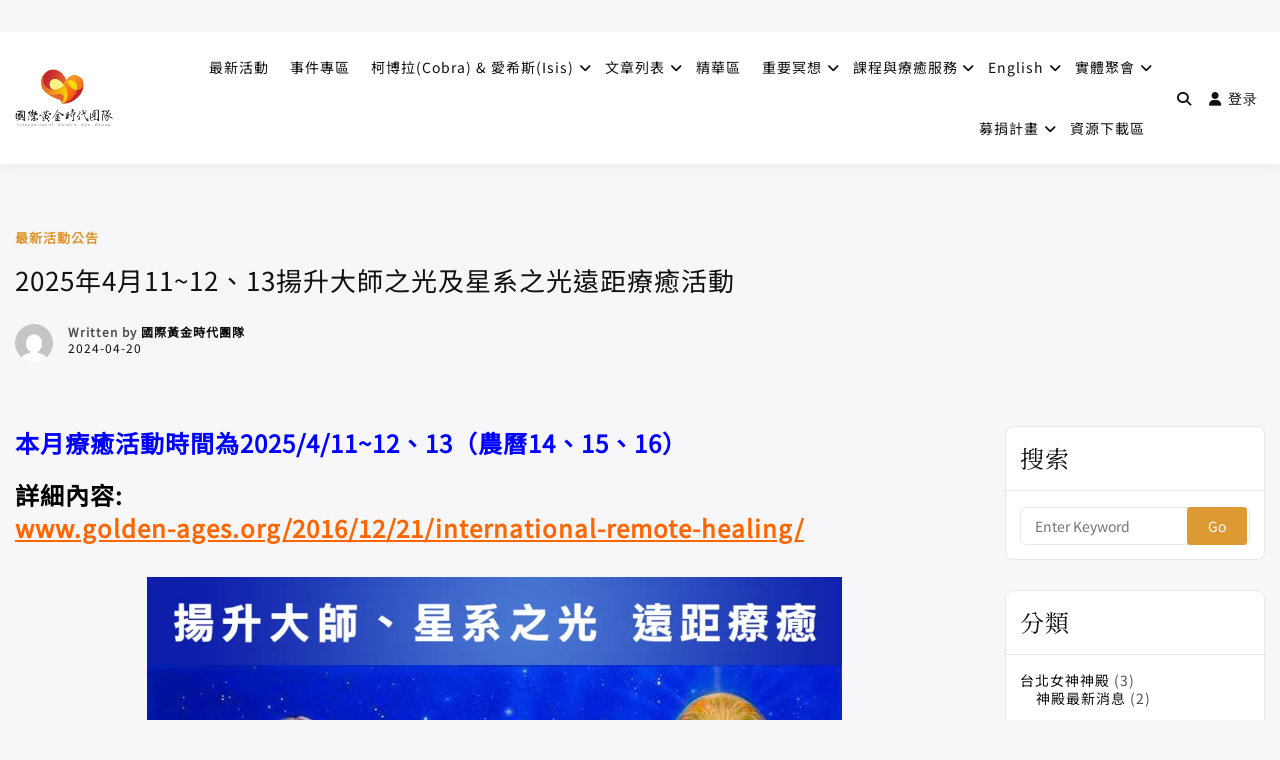

--- FILE ---
content_type: text/javascript
request_url: https://www.ascendwithlove.org/wp-content/litespeed/js/698c7fa78fbbc960d508d75c632413ff.js?ver=413ff
body_size: -130
content:
(function(e,n){"use strict";function t(n){const t=n.find(".deensimc-marquee-main-container");const i=n.find(".deensimc-marquee-track");const a=t.data("is-marquee-on")??true;const c=t.data("marquee-speed");const s=!window.matchMedia("(max-width: 767px)").matches&&i.closest(".deensimc-marquee-vertical").length>0;if(a&&i.length){let n=0;i.each((e,t)=>{n+=s?t.scrollHeight:t.scrollWidth});const t=10;const a=c*t;const o=n/a;i.each((n,t)=>{e(t).css("animation-duration",`${o}s`)})}}window.handleAnimationDuration=t})(jQuery,window._);
;